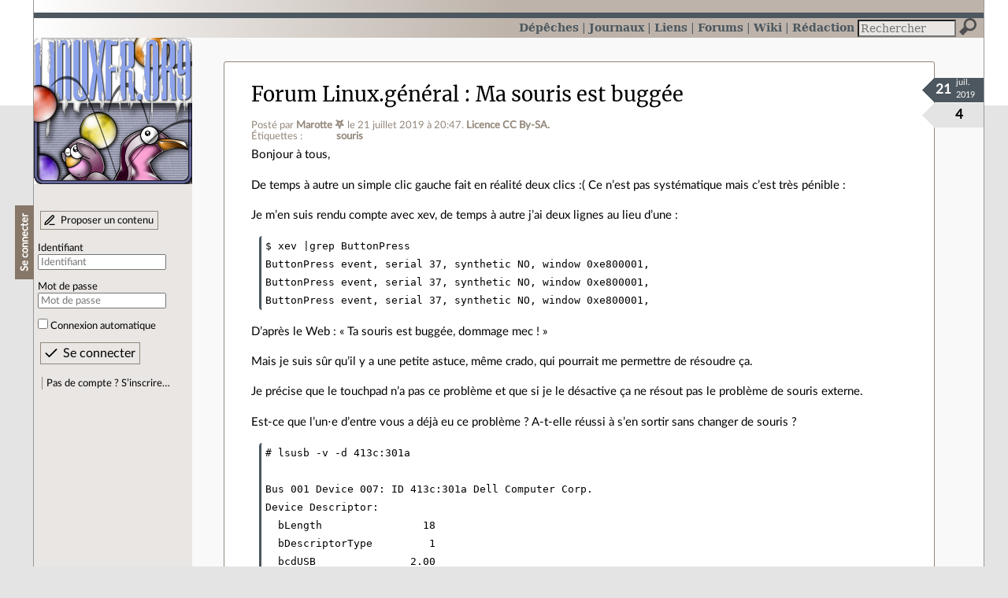

--- FILE ---
content_type: text/html; charset=utf-8
request_url: https://linuxfr.org/forums/linux-general/posts/ma-souris-est-buggee
body_size: 11498
content:
<!DOCTYPE html>
<html lang="fr">
<head>
<meta charset="utf-8">
<title>Ma souris est buggée - LinuxFr.org</title>
<style type="text/css">header#branding h1 { background-image: url(/images/logos/linuxfr2_logo-frozen.png) }</style>
<link rel="stylesheet" href="/assets/application-8fbb115c941e433d5cde17e12c376f77d92d2c4eac19d01e1414d617c4d2506f.css" />
<link rel="shortcut icon" type="image/x-icon" href="/favicon.png" />
<meta content="width=device-width" name="viewport">
<meta content="Marotte ⛧" name="author">
<meta content="Ma souris est buggée" name="description">
<meta content="souris" name="keywords">
<link rel="alternate" type="application/atom+xml" title="Flux Atom des commentaires sur « Ma souris est buggée »" href="/nodes/117739/comments.atom" />
</head>

<body class="" id="posts-show">
<div id="top"></div>
<nav id="site">
<div class="go_to_content">
<a href="#contents">Aller au contenu</a>
<a href="#sidebar">Aller au menu</a>
</div>
<ul>
<li><a title="Actualités, événements et autres nouveautés" href="/news">Dépêches</a></li>
<li><a title="Journaux personnels de nos visiteurs" href="/journaux">Journaux</a></li>
<li><a title="Liens remarquables" href="/liens">Liens</a></li>
<li class="active"><a title="Questions‑réponses, petites annonces" href="/forums">Forums</a></li>
<li><a title="Pages wiki" href="/wiki">Wiki</a></li>
<li><a title="Participez à la rédaction des dépêches" href="/redaction">Rédaction</a></li>
</ul>
<form action="/recherche" accept-charset="UTF-8" method="get"><input name="utf8" type="hidden" value="&#x2713;" />
<div class="searchbox" role="search">
<label for="query" id="label_query">Recherche :</label>
<input id="query" name="q" type="search" placeholder="Rechercher" />
<input type="submit" value="Rechercher" id="search_submit" title="Lancer la recherche sur le site" data-disable-with="Rechercher" />
</div>
</form>

</nav>

<aside id="sidebar">
<header id="branding"><h1 title="Le logo de LinuxFr.org"><a href="/">LinuxFr.org</a></h1></header>
<div class="login box">
<h1>Se connecter</h1>
<div class="new_content">
<a href="/proposer-un-contenu">Proposer un contenu</a>
</div>
<form class="new_account" id="new_account_sidebar" action="/compte/connexion" accept-charset="UTF-8" method="post"><input name="utf8" type="hidden" value="&#x2713;" /><input type="hidden" name="authenticity_token" value="wHrpkVGcFFOuePQyMkdAKHJiM9cFSaBCuqkXlusuMvettfk8sEoD7jNI0cxVgptu4J0OYPbWqbl0geib8lyVWQ" /><p>
<label for="account_login_sidebar">Identifiant</label>
<input id="account_login_sidebar" required="required" placeholder="Identifiant" size="20" type="text" name="account[login]" />
</p>
<p>
<label for="account_password_sidebar">Mot de passe</label>
<input id="account_password_sidebar" required="required" placeholder="Mot de passe" size="20" type="password" name="account[password]" />
</p>
<p>
<input name="account[remember_me]" type="hidden" value="0" /><input id="account_remember_me_sidebar" type="checkbox" value="1" name="account[remember_me]" />
<label for="account_remember_me_sidebar">Connexion automatique</label>
</p>
<p>
<input type="submit" name="commit" value="Se connecter" id="account_submit_sidebar" data-disable-with="Se connecter" />
</p>
</form>
<ul>
<li><a href="/compte/inscription">Pas de compte ? S’inscrire…</a></li>
</ul>
</div>

</aside>

<section class="container" id="container">
<main id="contents" role="main">
<article class="node hentry score0 post" itemscope itemtype="http://schema.org/Article">
<header>
<h1 class="entry-title" itemprop="name"><a class="topic" href="/forums/linux-general">Forum Linux.général</a> <a href="/forums/linux-general/posts/ma-souris-est-buggee">Ma souris est buggée</a></h1>
<div class="meta">
<span class="floating_spacer"></span><span class="posted_by_spanblock">Posté par <a rel="author" href="/users/m4rotte">Marotte ⛧</a> <time datetime="2019-07-21T20:47:10+02:00" class="updated">le 21 juillet 2019 à 20:47</time>.</span>
<a rel="license" href="http://creativecommons.org/licenses/by-sa/4.0/deed.fr">Licence CC By‑SA.</a>
<div class="tags">
Étiquettes :
<ul class="tag_cloud" itemprop="keywords">
<li><a rel="tag" href="/tags/souris/public">souris</a></li></ul>
</div>
</div>
</header>
<div class="figures">
<meta content="UserLikes:4" itemprop="interactionCount">
<figure class="score" title="Note de ce contenu">4</figure>
<figure class="datePourCss"><div class="jour">21</div><div class="mois">juil.</div><div class="annee">2019</div></figure>
</div>
<div class="content entry-content" itemprop="articleBody">
<p>Bonjour à tous,</p>

<p>De temps à autre un simple clic gauche fait en réalité deux clics :( Ce n’est pas systématique mais c’est très pénible :</p>

<p>Je m’en suis rendu compte avec xev, de temps à autre j’ai deux lignes au lieu d’une :</p>

<pre><code>$ xev |grep ButtonPress
ButtonPress event, serial 37, synthetic NO, window 0xe800001,
ButtonPress event, serial 37, synthetic NO, window 0xe800001,
ButtonPress event, serial 37, synthetic NO, window 0xe800001,
</code></pre>

<p>D’après  le Web : « Ta souris est buggée, dommage mec ! »</p>

<p>Mais je suis sûr qu’il y a une petite astuce, même crado, qui pourrait me permettre de résoudre ça.</p>

<p>Je précise que le touchpad n’a pas ce problème et que si je le désactive ça ne résout pas le problème de souris externe.</p>

<p>Est-ce que l’un⋅e d’entre vous a déjà eu ce problème ? A-t-elle réussi à s’en sortir sans changer de souris ?</p>

<pre><code># lsusb -v -d 413c:301a

Bus 001 Device 007: ID 413c:301a Dell Computer Corp. 
Device Descriptor:
  bLength                18
  bDescriptorType         1
  bcdUSB               2.00
  bDeviceClass            0 (Defined at Interface level)
  bDeviceSubClass         0 
  bDeviceProtocol         0 
  bMaxPacketSize0         8
  idVendor           0x413c Dell Computer Corp.
  idProduct          0x301a 
  bcdDevice            1.00
  iManufacturer           1 PixArt
  iProduct                2 Dell MS116 USB Optical Mouse
  iSerial                 0 
  bNumConfigurations      1
  Configuration Descriptor:
    bLength                 9
    bDescriptorType         2
    wTotalLength           34
    bNumInterfaces          1
    bConfigurationValue     1
    iConfiguration          0 
    bmAttributes         0xa0
      (Bus Powered)
      Remote Wakeup
    MaxPower              100mA
    Interface Descriptor:
      bLength                 9
      bDescriptorType         4
      bInterfaceNumber        0
      bAlternateSetting       0
      bNumEndpoints           1
      bInterfaceClass         3 Human Interface Device
      bInterfaceSubClass      1 Boot Interface Subclass
      bInterfaceProtocol      2 Mouse
      iInterface              0 
        HID Device Descriptor:
          bLength                 9
          bDescriptorType        33
          bcdHID               1.11
          bCountryCode            0 Not supported
          bNumDescriptors         1
          bDescriptorType        34 Report
          wDescriptorLength      46
         Report Descriptors: 
           ** UNAVAILABLE **
      Endpoint Descriptor:
        bLength                 7
        bDescriptorType         5
        bEndpointAddress     0x81  EP 1 IN
        bmAttributes            3
          Transfer Type            Interrupt
          Synch Type               None
          Usage Type               Data
        wMaxPacketSize     0x0004  1x 4 bytes
        bInterval              10
Device Status:     0x0000
  (Bus Powered)
</code></pre>

</div>
<footer class="actions">
<meta itemprop="interactionCount" content="UserComments:18" /><span class="anonymous_reader"> (<span class="nb_comments">18 commentaires</span>).</span>

<div class="formats">
<a title="Télécharger ce contenu au format Markdown" class="action download" href="/forums/linux-general/posts/ma-souris-est-buggee.md">Markdown</a>
<a title="Télécharger ce contenu au format EPUB" class="action download" href="/forums/linux-general/posts/ma-souris-est-buggee.epub">EPUB</a>
</div>

</footer>
</article>

<div id="comments">
<ul class="threads">
<li class="comment odd score5" id="comment-1778241">
<h2>

<a title="Lien direct vers ce commentaire" class="anchor" href="/forums/linux-general/posts/ma-souris-est-buggee#comment-1778241">#</a>
 
<a class="title" href="/nodes/117739/comments/1778241">on sort le fer à souder</a>
</h2>
<p class="meta">
<span class="floating_spacer"></span><span class="posted_by_spanblock">Posté par <a rel="author" href="/users/anonyme">Anonyme</a> <time datetime="2019-07-21T21:31:23+02:00" class="updated">le 21 juillet 2019 à 21:31</time>.</span>
Évalué à <span class="score">5</span>.<span class="update">
Dernière modification le 21 juillet 2019 à 21:31.
</span></p>
<figure class="image"><img class="avatar" alt="" width="64" height="64" src="//linuxfr.org/images/default-avatar.svg" /></figure>
<div class="content">
<p>Des doubles-clics intempestifs ou à l'inverse des clics qui ne se font pas sont les signes d'un microrupteur en fin de vie. C'est très commun que ce soit le clic gauche qui flanche en premier cas c'est le plus utilisé.<br>
Le seul remède c'est de changer le composant défectueux par un modèle équivalent.<br>
Pour pas être trop embêté sur le long terme, bien regarder la durée de vie en nombre d'activation dans les datasheets. Perso par tranquillité d'esprit je pars sur de la marque bien réputée, c'est à dire Omron ou Cherry. Sinon tu peux toujours essayer de faire le sacrifice d'une vieille souris à boule PS/2 ou RE-9 des années nonante.</p>

</div>
<footer class="actions">
</footer>

<ul>
<li class="comment odd score3" id="comment-1778243">
<h2>
<a title="Remonter au commentaire parent" class="parent" href="/forums/linux-general/posts/ma-souris-est-buggee#comment-1778241">[^]</a>
<a title="Lien direct vers ce commentaire" class="anchor" href="/forums/linux-general/posts/ma-souris-est-buggee#comment-1778243">#</a>
 
<a class="title" href="/nodes/117739/comments/1778243">Re: on sort le fer à souder</a>
</h2>
<p class="meta">
<span class="floating_spacer"></span><span class="posted_by_spanblock">Posté par <a rel="author" href="/users/anonyme">Anonyme</a> <time datetime="2019-07-21T22:16:33+02:00" class="updated">le 21 juillet 2019 à 22:16</time>.</span>
Évalué à <span class="score">3</span>.
</p>
<figure class="image"><img class="avatar" alt="" width="64" height="64" src="//linuxfr.org/images/default-avatar.svg" /></figure>
<div class="content">
<p>d'ailleurs en parlant de souris a boule, a mon boulot les souris laser, et a diode on tendance a avoir la même maladie que ceux a boule, obliger de faire ramer la souris pour avancer le pointeur, sauf qu'a l'epoque yavais ka ouvrir pour nettoyer</p>

<p>le je me trouve plus demuni; meme un coup de coton tige sur l'optique ne fonctionne pas</p>

</div>
<footer class="actions">
</footer>

<ul>
<li class="comment odd score4" id="comment-1778248">
<h2>
<a title="Remonter au commentaire parent" class="parent" href="/forums/linux-general/posts/ma-souris-est-buggee#comment-1778243">[^]</a>
<a title="Lien direct vers ce commentaire" class="anchor" href="/forums/linux-general/posts/ma-souris-est-buggee#comment-1778248">#</a>
 
<a class="title" href="/nodes/117739/comments/1778248">Re: on sort le fer à souder</a>
</h2>
<p class="meta">
<span class="floating_spacer"></span><span class="posted_by_spanblock">Posté par <a rel="author" href="/users/m4rotte">Marotte ⛧</a> <time datetime="2019-07-21T23:29:40+02:00" class="updated">le 21 juillet 2019 à 23:29</time>.</span>
Évalué à <span class="score">4</span>.
</p>
<figure class="image"><img class="avatar" alt="" width="64" height="64" src="//img.linuxfr.org/avatars/686/057/000/avatar.png" /></figure>
<div class="content">
<blockquote>
<p>un coup de coton tige sur l'optique</p>
</blockquote>

<p>Air comprimé ou bête aspirateur. Je dois le faire régulièrement à cause des animaux poilus qui partagent mon domicile…</p>

</div>
<footer class="actions">
</footer>

<ul>
<li class="comment odd score2" id="comment-1778250">
<h2>
<a title="Remonter au commentaire parent" class="parent" href="/forums/linux-general/posts/ma-souris-est-buggee#comment-1778248">[^]</a>
<a title="Lien direct vers ce commentaire" class="anchor" href="/forums/linux-general/posts/ma-souris-est-buggee#comment-1778250">#</a>
 
<a class="title" href="/nodes/117739/comments/1778250">Re: on sort le fer à souder</a>
</h2>
<p class="meta">
<span class="floating_spacer"></span><span class="posted_by_spanblock">Posté par <a rel="author" href="/users/anonyme">Anonyme</a> <time datetime="2019-07-22T02:07:49+02:00" class="updated">le 22 juillet 2019 à 02:07</time>.</span>
Évalué à <span class="score">2</span>.
</p>
<figure class="image"><img class="avatar" alt="" width="64" height="64" src="//linuxfr.org/images/default-avatar.svg" /></figure>
<div class="content">
<p>Un coup de souflette, même une poire manuelle, ça peut faire le job.<br>
Sinon les bombes de nettoyant pour contacts électronique c'est pratique pour tout ce qui est claviers ou boutons grippés et les prises casques qui craquent.<br>
Sinon le produit à tout faire c'est l'alcool isopropylique en bouteille. C'est efficace autant pour retirer les résidus de flux de soudure ou la vieille pâte thermique que pour nettoyer les lunettes et tous les types d'écrans, même les LCD sans protection en verre.</p>

<blockquote>
<p>Je dois le faire régulièrement à cause des animaux poilus qui partagent mon domicile…</p>
</blockquote>

<p>L'avatar de Roger prend tout son sens ;)</p>

</div>
<footer class="actions">
</footer>

</li>

</ul>
</li>

</ul>
</li>

<li class="comment even score3" id="comment-1778245">
<h2>
<a title="Remonter au commentaire parent" class="parent" href="/forums/linux-general/posts/ma-souris-est-buggee#comment-1778241">[^]</a>
<a title="Lien direct vers ce commentaire" class="anchor" href="/forums/linux-general/posts/ma-souris-est-buggee#comment-1778245">#</a>
 
<a class="title" href="/nodes/117739/comments/1778245">Re: on sort le fer à souder</a>
</h2>
<p class="meta">
<span class="floating_spacer"></span><span class="posted_by_spanblock">Posté par <a rel="author" href="/users/ted">ted</a> (<a href="https://blog.lkiefer.org">site web personnel</a>) <time datetime="2019-07-21T23:14:44+02:00" class="updated">le 21 juillet 2019 à 23:14</time>.</span>
Évalué à <span class="score">3</span>.
</p>
<figure class="image"><img class="avatar" alt="" width="64" height="64" src="//img.linuxfr.org/avatars/976/065/000/avatar.jpg" /></figure>
<div class="content">
<p>+1 pour le fer. Si tu ne sais pas où trouver un switch pour ta souris, tu as peut-être une vieille souris qui traîne dans une boite, c'est souvent les mêmes modèles de switch. Dans ce cas, il vaut mieux récupérer un bouton droit, il sera moins usé.</p>

<p class="signature">
Un LUG en Lorraine : https://enunclic-cappel.fr
</p>
</div>
<footer class="actions">
</footer>

</li>

<li class="comment odd score3" id="comment-1778252">
<h2>
<a title="Remonter au commentaire parent" class="parent" href="/forums/linux-general/posts/ma-souris-est-buggee#comment-1778241">[^]</a>
<a title="Lien direct vers ce commentaire" class="anchor" href="/forums/linux-general/posts/ma-souris-est-buggee#comment-1778252">#</a>
 
<a class="title" href="/nodes/117739/comments/1778252">Re: on sort le fer à souder</a>
</h2>
<p class="meta">
<span class="floating_spacer"></span><span class="posted_by_spanblock">Posté par <a rel="author" href="/users/cyrilbrulebois">Cyril Brulebois</a> (<a href="https://debamax.com/fr/">site web personnel</a>) <time datetime="2019-07-22T04:58:51+02:00" class="updated">le 22 juillet 2019 à 04:58</time>.</span>
Évalué à <span class="score">3</span>.
</p>
<figure class="image"><img class="avatar" alt="" width="64" height="64" src="//img.linuxfr.org/avatars/736/067/000/avatar.png" /></figure>
<div class="content">
<p>Omron c'est justement ce qu'il y a dans les Logitech haut de gamme, et c'est justement le composant bien foireux dessus quand il s'agit de 50M.</p>

<p>Quelques pointeurs : <a href="https://twitter.com/CyrilBrulebois/status/1143873582327574528">Cyril hallucine</a> et <a href="https://twitter.com/directhex/status/1143890779875577856">Jo hallucine</a>.</p>

<p class="signature">
Debian Consultant @ DEBAMAX
</p>
</div>
<footer class="actions">
</footer>

<ul>
<li class="comment odd score2" id="comment-1778255">
<h2>
<a title="Remonter au commentaire parent" class="parent" href="/forums/linux-general/posts/ma-souris-est-buggee#comment-1778252">[^]</a>
<a title="Lien direct vers ce commentaire" class="anchor" href="/forums/linux-general/posts/ma-souris-est-buggee#comment-1778255">#</a>
 
<a class="title" href="/nodes/117739/comments/1778255">Re: on sort le fer à souder</a>
</h2>
<p class="meta">
<span class="floating_spacer"></span><span class="posted_by_spanblock">Posté par <a rel="author" href="/users/anonyme">Anonyme</a> <time datetime="2019-07-22T08:29:15+02:00" class="updated">le 22 juillet 2019 à 08:29</time>.</span>
Évalué à <span class="score">2</span>.
</p>
<figure class="image"><img class="avatar" alt="" width="64" height="64" src="//linuxfr.org/images/default-avatar.svg" /></figure>
<div class="content">
<p>Intéressant, surtout qu'apparemment ça touche plusieurs constructeurs.<br>
Après comme tu le signales, ça reste un produit défectueux sur toute leur gamme. Ça peut arriver à n'importe quel fabricant.</p>

<p>Ça me rappelle il y a cinq-six ans quand Kaihua (le concurrent chinois tout aussi imposant que les deux autres dans ce genre de composants) a sorti ses clones de Cherry MX Red à des prix imbattables. Leur toute première version avec du plastique jaune avait la fâcheuse tendance de se casser avec l'ergot en croix qui restait dans le cabochon de touche (et bon courage pour le retirer ensuite). Ils ont corrigé le défaut, étendu leur gamme et l'année suivante un bon paquet de claviers mécaniques milieu de gamme en étaient équipés, plus uniquement le Rapoo/Zalman à 40 balles.</p>

<p>Sinon sur les vieilles souris basiques de Logitech j'ai surtout croisé des rupteurs Zippy, un concurrent taiwanais qui malgré son côté low-cost semble avoir été l'une des raisons de la réputation des souris de la marque.</p>

</div>
<footer class="actions">
</footer>

<ul>
<li class="comment odd score2" id="comment-1778265">
<h2>
<a title="Remonter au commentaire parent" class="parent" href="/forums/linux-general/posts/ma-souris-est-buggee#comment-1778255">[^]</a>
<a title="Lien direct vers ce commentaire" class="anchor" href="/forums/linux-general/posts/ma-souris-est-buggee#comment-1778265">#</a>
 
<a class="title" href="/nodes/117739/comments/1778265">Re: on sort le fer à souder</a>
</h2>
<p class="meta">
<span class="floating_spacer"></span><span class="posted_by_spanblock">Posté par <a rel="author" href="/users/cyrilbrulebois">Cyril Brulebois</a> (<a href="https://debamax.com/fr/">site web personnel</a>) <time datetime="2019-07-22T10:55:50+02:00" class="updated">le 22 juillet 2019 à 10:55</time>.</span>
Évalué à <span class="score">2</span>.
</p>
<figure class="image"><img class="avatar" alt="" width="64" height="64" src="//img.linuxfr.org/avatars/736/067/000/avatar.png" /></figure>
<div class="content">
<blockquote>
<p>Après comme tu le signales, ça reste un produit défectueux sur toute leur gamme</p>
</blockquote>

<p>Qu'on soit bien d'accord, c'est la <strong>plupart</strong> de leurs produits qui sont désormais équipés de ce composant. Et pas : un seul produit touché parmi tous les autres qui sont épargnés.</p>

<p><em>Bottom-line (qui n'engage que moi) :</em> leur premier prix est probablement un meilleur choix que n'importe quel autre modèle.</p>

<p class="signature">
Debian Consultant @ DEBAMAX
</p>
</div>
<footer class="actions">
</footer>

<ul>
<li class="comment odd score2" id="comment-1778309">
<h2>
<a title="Remonter au commentaire parent" class="parent" href="/forums/linux-general/posts/ma-souris-est-buggee#comment-1778265">[^]</a>
<a title="Lien direct vers ce commentaire" class="anchor" href="/forums/linux-general/posts/ma-souris-est-buggee#comment-1778309">#</a>
 
<a class="title" href="/nodes/117739/comments/1778309">Re: on sort le fer à souder</a>
</h2>
<p class="meta">
<span class="floating_spacer"></span><span class="posted_by_spanblock">Posté par <a rel="author" href="/users/anonyme">Anonyme</a> <time datetime="2019-07-22T20:03:57+02:00" class="updated">le 22 juillet 2019 à 20:03</time>.</span>
Évalué à <span class="score">2</span>.
</p>
<figure class="image"><img class="avatar" alt="" width="64" height="64" src="//linuxfr.org/images/default-avatar.svg" /></figure>
<div class="content">
<p>J'ai l'impression qu'on parle pas de la même chose. Quand je dis un produit défectueux sur toute leur gamme, je parle bien d'Omron, pas de Logitech ou d'autres constructeurs d'appareils.</p>

</div>
<footer class="actions">
</footer>

</li>

</ul>
</li>

</ul>
</li>

<li class="comment even score2" id="comment-1778352">
<h2>
<a title="Remonter au commentaire parent" class="parent" href="/forums/linux-general/posts/ma-souris-est-buggee#comment-1778252">[^]</a>
<a title="Lien direct vers ce commentaire" class="anchor" href="/forums/linux-general/posts/ma-souris-est-buggee#comment-1778352">#</a>
 
<a class="title" href="/nodes/117739/comments/1778352">Re: on sort le fer à souder</a>
</h2>
<p class="meta">
<span class="floating_spacer"></span><span class="posted_by_spanblock">Posté par <a rel="author" href="/users/benoar">benoar</a> <time datetime="2019-07-23T14:37:00+02:00" class="updated">le 23 juillet 2019 à 14:37</time>.</span>
Évalué à <span class="score">2</span>.
</p>
<figure class="image"><img class="avatar" alt="" width="64" height="64" src="//linuxfr.org/images/default-avatar.svg" /></figure>
<div class="content">
<p>Intéressant cette histoire de switchs foireux de chez Omron, qui est pourtant réputé. Quand on regarde les « classiques » utilisés auparavant (Omron D2F-*, toujours dispos, hein) ils sont « seulement » classé à 1 million de clics, mais marchent très bien et longtemps (déjà utilisé en remplacement ici). Et quand on creuse un peu plus, on trouve le détail qui tue : les D2FC-* sont fabriqués en Chine, alors que les D2F-* sont fabriqués au Japon. Et ça, ça bat toutes les specs (imaginaires pour les 50 millions, je pense) possibles : made in china = caca.</p>

<p>Sans parler des anciens D2F-je_sais_pu_quoi d'origine de ma souris de 1996 (que j'utilise toujours), qui étaient des japonais 10 millions de clics, qui m'ont duré plus de 15 ans, dont une bonne partie en utilisation gamer.</p>

</div>
<footer class="actions">
</footer>

<ul>
<li class="comment odd score4" id="comment-1778378">
<h2>
<a title="Remonter au commentaire parent" class="parent" href="/forums/linux-general/posts/ma-souris-est-buggee#comment-1778352">[^]</a>
<a title="Lien direct vers ce commentaire" class="anchor" href="/forums/linux-general/posts/ma-souris-est-buggee#comment-1778378">#</a>
 
<a class="title" href="/nodes/117739/comments/1778378">Re: on sort le fer à souder</a>
</h2>
<p class="meta">
<span class="floating_spacer"></span><span class="posted_by_spanblock">Posté par <a rel="author" href="/users/anonyme">Anonyme</a> <time datetime="2019-07-23T21:31:38+02:00" class="updated">le 23 juillet 2019 à 21:31</time>.</span>
Évalué à <span class="score">4</span>.
</p>
<figure class="image"><img class="avatar" alt="" width="64" height="64" src="//linuxfr.org/images/default-avatar.svg" /></figure>
<div class="content">
<blockquote>
<p>made in china = caca</p>
</blockquote>

<p>Dans les années 70-80 on blâmait les produits électroniques japonais, dans les années 90-2000 on blâmait ceux taiwanais et sud-coréens.</p>

<p>Le problème n'a jamais été le pays de fabrication mais les directives en terme de tolérances et le contrôle qualité.</p>

</div>
<footer class="actions">
</footer>

<ul>
<li class="comment odd score2" id="comment-1778387">
<h2>
<a title="Remonter au commentaire parent" class="parent" href="/forums/linux-general/posts/ma-souris-est-buggee#comment-1778378">[^]</a>
<a title="Lien direct vers ce commentaire" class="anchor" href="/forums/linux-general/posts/ma-souris-est-buggee#comment-1778387">#</a>
 
<a class="title" href="/nodes/117739/comments/1778387">Re: on sort le fer à souder</a>
</h2>
<p class="meta">
<span class="floating_spacer"></span><span class="posted_by_spanblock">Posté par <a rel="author" href="/users/computingfroggy">ComputingFroggy</a> (<a href="http://computing.travellingfroggy.info/">site web personnel</a>) <time datetime="2019-07-24T09:51:59+02:00" class="updated">le 24 juillet 2019 à 09:51</time>.</span>
Évalué à <span class="score">2</span>.
</p>
<figure class="image"><img class="avatar" alt="" width="64" height="64" src="//img.linuxfr.org/avatars/092/070/000/avatar.png" /></figure>
<div class="content">
<p>J'ai eu le <a href="//linuxfr.org/users/computingfroggy/journaux/quel-peripherique-de-pointage">même souci de clics défaillant</a> avec un trackball <em>Logitech</em>.</p>

<p>Ca fait donc 2 ans et demi que j'utilise mon <em>Elecom</em> et pour le moment, tout va toujours bien !</p>

<p>A noter que si le trackball est designé au Japon, il est fabriqué en Chine (c'est écrit dessus … enfin dessous).</p>

</div>
<footer class="actions">
</footer>

<ul>
<li class="comment odd score2" id="comment-1778422">
<h2>
<a title="Remonter au commentaire parent" class="parent" href="/forums/linux-general/posts/ma-souris-est-buggee#comment-1778387">[^]</a>
<a title="Lien direct vers ce commentaire" class="anchor" href="/forums/linux-general/posts/ma-souris-est-buggee#comment-1778422">#</a>
 
<a class="title" href="/nodes/117739/comments/1778422">Re: on sort le fer à souder</a>
</h2>
<p class="meta">
<span class="floating_spacer"></span><span class="posted_by_spanblock">Posté par <a rel="author" href="/users/anonyme">Anonyme</a> <time datetime="2019-07-24T19:59:53+02:00" class="updated">le 24 juillet 2019 à 19:59</time>.</span>
Évalué à <span class="score">2</span>.
</p>
<figure class="image"><img class="avatar" alt="" width="64" height="64" src="//linuxfr.org/images/default-avatar.svg" /></figure>
<div class="content">
<p>Oui Logitech et Kensington c'est pas vraiment un bon rapport qualité-prix. Malheureusement, les autres fabricants de trackballs ont semble-t-il un problème de visibilité et de disponibilité en Europe.</p>

<p>T'as quel modèle de Elecom ? Leur gamme offre des designs intéressants et des fonctionnalités un peu plus en adéquation avec les tarifs.<br>
Et à en croire les sites spécialisés ils utilisent le même diamètre de rubis pour le repos de la boule sur tous leurs produits. Parce que c'est bête mais ces petites billes rouges ça a vite fait de se perdre lors d'un démontage et c'est toujours plus pratique de n'avoir qu'une seule pièce de remplacement pour gérer un parc hétérogène.</p>

</div>
<footer class="actions">
</footer>

<ul>
<li class="comment odd score2" id="comment-1778454">
<h2>
<a title="Remonter au commentaire parent" class="parent" href="/forums/linux-general/posts/ma-souris-est-buggee#comment-1778422">[^]</a>
<a title="Lien direct vers ce commentaire" class="anchor" href="/forums/linux-general/posts/ma-souris-est-buggee#comment-1778454">#</a>
 
<a class="title" href="/nodes/117739/comments/1778454">Re: on sort le fer à souder</a>
</h2>
<p class="meta">
<span class="floating_spacer"></span><span class="posted_by_spanblock">Posté par <a rel="author" href="/users/computingfroggy">ComputingFroggy</a> (<a href="http://computing.travellingfroggy.info/">site web personnel</a>) <time datetime="2019-07-25T16:37:29+02:00" class="updated">le 25 juillet 2019 à 16:37</time>.</span>
Évalué à <span class="score">2</span>.<span class="update">
Dernière modification le 25 juillet 2019 à 16:38.
</span></p>
<figure class="image"><img class="avatar" alt="" width="64" height="64" src="//img.linuxfr.org/avatars/092/070/000/avatar.png" /></figure>
<div class="content">
<p>Comme je le disais dans la conversation de octobre 2016, j'ai une <em>Elecom USB track ball mouse 5 button M-XT2UR</em>.<br>
Et la boule n'est pas rouge (contrairement aux <em>Logitech</em>) mais noire ! ;-)</p>

</div>
<footer class="actions">
</footer>

</li>

</ul>
</li>

</ul>
</li>

<li class="comment even score2" id="comment-1778393">
<h2>
<a title="Remonter au commentaire parent" class="parent" href="/forums/linux-general/posts/ma-souris-est-buggee#comment-1778378">[^]</a>
<a title="Lien direct vers ce commentaire" class="anchor" href="/forums/linux-general/posts/ma-souris-est-buggee#comment-1778393">#</a>
 
<a class="title" href="/nodes/117739/comments/1778393">Re: on sort le fer à souder</a>
</h2>
<p class="meta">
<span class="floating_spacer"></span><span class="posted_by_spanblock">Posté par <a rel="author" href="/users/benoar">benoar</a> <time datetime="2019-07-24T10:54:47+02:00" class="updated">le 24 juillet 2019 à 10:54</time>.</span>
Évalué à <span class="score">2</span>.
</p>
<figure class="image"><img class="avatar" alt="" width="64" height="64" src="//linuxfr.org/images/default-avatar.svg" /></figure>
<div class="content">
<blockquote>
<p>Le problème n'a jamais été le pays de fabrication mais les directives en terme de tolérances et le contrôle qualité.</p>
</blockquote>

<p>Oui, et donc la Chine a un problème fondamental avec les étrangers qui font fabriquer là-bas : ils ne veulent jamais s'améliorer, contrairement au Japon historiquement, ou Taïwan et la Corée du Sud comme tu le cites. Note que pour tous ces pays, ils se sont améliorés pour <em>leur production propre</em>, ce qui n'est pas le cas ici d'un pays impérialiste (comme d'autres) qui veut faire fabriquer à pas cher. J'ai plus d'espoir pour les productions chinoises <em>faites par des chinois</em>, qui s'amélioreront je pense.</p>

</div>
<footer class="actions">
</footer>

<ul>
<li class="comment odd score2" id="comment-1778423">
<h2>
<a title="Remonter au commentaire parent" class="parent" href="/forums/linux-general/posts/ma-souris-est-buggee#comment-1778393">[^]</a>
<a title="Lien direct vers ce commentaire" class="anchor" href="/forums/linux-general/posts/ma-souris-est-buggee#comment-1778423">#</a>
 
<a class="title" href="/nodes/117739/comments/1778423">Re: on sort le fer à souder</a>
</h2>
<p class="meta">
<span class="floating_spacer"></span><span class="posted_by_spanblock">Posté par <a rel="author" href="/users/anonyme">Anonyme</a> <time datetime="2019-07-24T20:36:55+02:00" class="updated">le 24 juillet 2019 à 20:36</time>.</span>
Évalué à <span class="score">2</span>.
</p>
<figure class="image"><img class="avatar" alt="" width="64" height="64" src="//linuxfr.org/images/default-avatar.svg" /></figure>
<div class="content">
<blockquote>
<p>J'ai plus d'espoir pour les productions chinoises faites par des chinois, qui s'amélioreront je pense.</p>
</blockquote>

<p>C'est déjà le cas. Plus tôt je parlais de Kaihua mais il y a aussi le marché des appareils Android avec Meizu ou Huawei (ce dernier designant ses propres SoC ARM à un niveau encore au-dessus de Allwinner ou Rockchip). J'ai aussi entendu beaucoup de retours positifs à propos de JLCPCB de la part de concepteurs de cartes électroniques, et pas que des amateurs.</p>

<p>Puis pas mal de boites taiwanaises sont en RPC pour leur production, la plupart des fabricants de cartes mères, le géant Foxconn, ou encore l'autre géant CoolerMaster qui en plus de vendre sous sa marque fabrique des solutions de refroidissement pour bon nombre d'autres boites.</p>

<p>Bref, ça fait quelques années qu'ils ont prouvé qu'ils sont capables de faire du qualitatif quand ils veulent monter en gamme ou qu'on leur demande de le faire.</p>

</div>
<footer class="actions">
</footer>

</li>

</ul>
</li>

</ul>
</li>

</ul>
</li>

</ul>
</li>

</ul>
</li>

<li class="comment even score3" id="comment-1778247">
<h2>

<a title="Lien direct vers ce commentaire" class="anchor" href="/forums/linux-general/posts/ma-souris-est-buggee#comment-1778247">#</a>
 
<a class="title" href="/nodes/117739/comments/1778247">Sourisi Dell</a>
</h2>
<p class="meta">
<span class="floating_spacer"></span><span class="posted_by_spanblock">Posté par <a rel="author" href="/users/m4rotte">Marotte ⛧</a> <time datetime="2019-07-21T23:27:15+02:00" class="updated">le 21 juillet 2019 à 23:27</time>.</span>
Évalué à <span class="score">3</span>.
</p>
<figure class="image"><img class="avatar" alt="" width="64" height="64" src="//img.linuxfr.org/avatars/686/057/000/avatar.png" /></figure>
<div class="content">
<p>J’ai une autre souris estampillée Dell, qui doit bien avoir dix ans de plus et qui fonctionne toujours (je l’utilise même encore plus que celle qui foire). Par contre, cette souris « Dell » est en fait "046d:c016", soit du Logitech.</p>

<p>Conclusion : avant, Dell rebrandait du logitech et ça fonctionnait au poil. Maintenant ils fabriquent (font fabriquer) eux-mêmes leurs souris et ça merdoie…</p>

<p>Chers lecteurs : fuyez 413c:301a !</p>

<p>Je précise que ce n’est pas un PC Dell que j’utilise.</p>

</div>
<footer class="actions">
</footer>

<ul>
<li class="comment odd score3" id="comment-1778251">
<h2>
<a title="Remonter au commentaire parent" class="parent" href="/forums/linux-general/posts/ma-souris-est-buggee#comment-1778247">[^]</a>
<a title="Lien direct vers ce commentaire" class="anchor" href="/forums/linux-general/posts/ma-souris-est-buggee#comment-1778251">#</a>
 
<a class="title" href="/nodes/117739/comments/1778251">Re: Sourisi Dell</a>
</h2>
<p class="meta">
<span class="floating_spacer"></span><span class="posted_by_spanblock">Posté par <a rel="author" href="/users/anonyme">Anonyme</a> <time datetime="2019-07-22T03:32:13+02:00" class="updated">le 22 juillet 2019 à 03:32</time>.</span>
Évalué à <span class="score">3</span>.
</p>
<figure class="image"><img class="avatar" alt="" width="64" height="64" src="//linuxfr.org/images/default-avatar.svg" /></figure>
<div class="content">
<blockquote>
<p>Conclusion : avant, Dell rebrandait du logitech et ça fonctionnait au poil. Maintenant ils fabriquent (font fabriquer) eux-mêmes leurs souris et ça merdoie…</p>
</blockquote>

<p>C'est peut-être aussi une qualité de composants moins bonne pour rogner sur les coûts de fabrication. Comme je le disais, chaque gamme d'interrupteurs a une certaine durabilité.</p>

<p>Perso en ce qui concerne le marché restreint des trackballs, je peux dire que la gamme moyenne de Kensington ou même de Logitech c'est pas terrible niveau durée de vie. À chaque fois moins de trois ans avant remplacement du switch gauche et je ne passe pas mes journées à cliquer toutes les minutes : c'est médiocre pour des produits qui coûtent quand même le prix d'une souris gaming sans en avoir les fonctionnalités avancées. Peut-être que c'est mieux chez Elecom.</p>

</div>
<footer class="actions">
</footer>

</li>

</ul>
</li>

</ul>
<p id="follow-feed">
<a title="Suivre le flux des commentaires" href="/nodes/117739/comments.atom">Suivre le flux des commentaires</a>
</p>
<p>
<strong>Note :</strong>
les commentaires appartiennent à celles et ceux qui les ont postés. Nous n’en sommes pas responsables.
</p>
</div>

</main>

<footer>
<p><a class="scroll" href="#top">Revenir en haut de page</a></p>
</footer>
</section>
<footer id="bigfooter">
<nav id="last_comments">
<h1>Derniers commentaires</h1>
<ul>
<li><a href="/users/ysabeau/journaux/sur-la-proposition-de-loi-visant-a-proteger-les-mineurs-des-risques-auxquels-les-expose-l-utilisation-des-reseaux-sociaux#comment-2012051">Les mineurs de bitcoin</a></li>
<li><a href="/users/daftaupe/liens/olvid-ouvre-le-code-source-de-son-serveur#comment-2012050">Re: Le code !</a></li>
<li><a href="/news/meshcentral-alternative-a-teamviewer-et-rustdesk#comment-2012049">Re: installation encore plus simple</a></li>
<li><a href="/users/san_guickoo/journaux/retour-d-experience-sur-le-developpement-d-une-application-par-l-utilisation-d-ia#comment-2012048">Re: Toujours pas convaincu</a></li>
<li><a href="/forums/general-general/posts/probleme-du-style-petit-boutiste-ou-gros-boutiste-comment-soudez-vous-vos-connecteur-a-broches-tht-de-2-54-mm-sur-vos-cartes-de-dev#comment-2012047">Re: il dit qu&#39;il voit pas le rapport</a></li>
<li><a href="/users/julien_jorge/journaux/sortie-de-bim-en-version-14-avec-des-barrieres#comment-2012046">Re: Spine</a></li>
<li><a href="/users/antistress/liens/xfce-announces-xfwl4-its-new-wayland-compositor#comment-2012045">Xfce, l&#39;exemple à suivre</a></li>
<li><a href="/forums/linux-general/posts/ordinateur-qui-s-eteint-au-branchement-ethernet#comment-2012044">A priori pas un problème de court-circuit</a></li>
<li><a href="/users/san_guickoo/journaux/retour-d-experience-sur-le-developpement-d-une-application-par-l-utilisation-d-ia#comment-2012043">Parenthèse</a></li>
<li><a href="/users/minimock/liens/ca-y-est-le-vpn-est-en-ligne-de-mire-du-gouvernement-francais#comment-2012042">Ça continue encore et encore ....</a></li>
<li><a href="/users/san_guickoo/journaux/retour-d-experience-sur-le-developpement-d-une-application-par-l-utilisation-d-ia#comment-2012041">Re: Toujours pas convaincu</a></li>
<li><a href="/users/san_guickoo/journaux/retour-d-experience-sur-le-developpement-d-une-application-par-l-utilisation-d-ia#comment-2012040">Re: Toujours pas convaincu</a></li>
</ul>
</nav>
<nav id="popular_tags">
<h1>Étiquettes (tags) populaires</h1>
<ul class="tag_cloud">
<li><a href="/tags/intelligence_artificielle/public">intelligence_artificielle</a></li>
<li><a href="/tags/hppa/public">hppa</a></li>
<li><a href="/tags/merdification/public">merdification</a></li>
<li><a href="/tags/france_culture/public">france_culture</a></li>
<li><a href="/tags/grands_modèles_de_langage/public">grands_modèles_de_langage</a></li>
<li><a href="/tags/administration_française/public">administration_française</a></li>
<li><a href="/tags/états-unis/public">états-unis</a></li>
<li><a href="/tags/donald_trump/public">donald_trump</a></li>
<li><a href="/tags/capitalisme_de_surveillance/public">capitalisme_de_surveillance</a></li>
<li><a href="/tags/note_de_lecture/public">note_de_lecture</a></li>
<li><a href="/tags/capitalisme/public">capitalisme</a></li>
<li><a href="/tags/linuxfr/public">linuxfr</a></li>
</ul>
</nav>
<section id="friends">
<h1>Sites amis</h1>
<ul>
<li><a href="https://www.april.org/">April</a></li>
<li><a href="https://www.agendadulibre.org/">Agenda du Libre</a></li>
<li><a href="https://www.framasoft.net/">Framasoft</a></li>
<li><a href="https://www.d-booker.fr/">Éditions D-BookeR</a></li>
<li><a href="https://www.editions-eyrolles.com/Recherche/?q=linux">Éditions Eyrolles</a></li>
<li><a href="https://boutique.ed-diamond.com/">Éditions Diamond</a></li>
<li><a href="https://www.editions-eni.fr/recherche?exp=opensource ">Éditions ENI</a></li>
<li><a href="https://www.laquadrature.net/">La Quadrature du Net</a></li>
<li><a href="https://lea-linux.org">Lea-Linux</a></li>
<li><a href="https://enventelibre.org">En Vente Libre</a></li>
<li><a href="https://grafik.plus/">Grafik Plus</a></li>
<li><a href="https://opensource.org/">Open Source Initiative</a></li>
</ul>
</section>
<nav id="about_us">
<h1>À propos de LinuxFr.org</h1>
<ul>
<li><a href="/mentions_legales">Mentions légales</a></li>
<li><a href="/faire_un_don">Faire un don</a></li>
<li><a href="/equipe">L’équipe de LinuxFr.org</a></li>
<li><a href="/informations">Informations sur le site</a></li>
<li><a href="/aide">Aide / Foire aux questions</a></li>
<li><a href="/suivi">Suivi des suggestions et bogues</a></li>
<li><a href="/regles_de_moderation">Règles de modération</a></li>
<li><a href="/statistiques">Statistiques</a></li>
<li><a href="/developpement">API pour le développement</a></li>
<li><a href="/code_source_du_site">Code source du site</a></li>
<li><a href="/plan">Plan du site</a></li>
</ul>
</nav>
</footer>

<script src="/assets/application-ea18d32113d34928f73c40c3e7e4aee7b5cc739bee5f9f08fb03d30b00343c90.js"></script>
</body>
</html>
